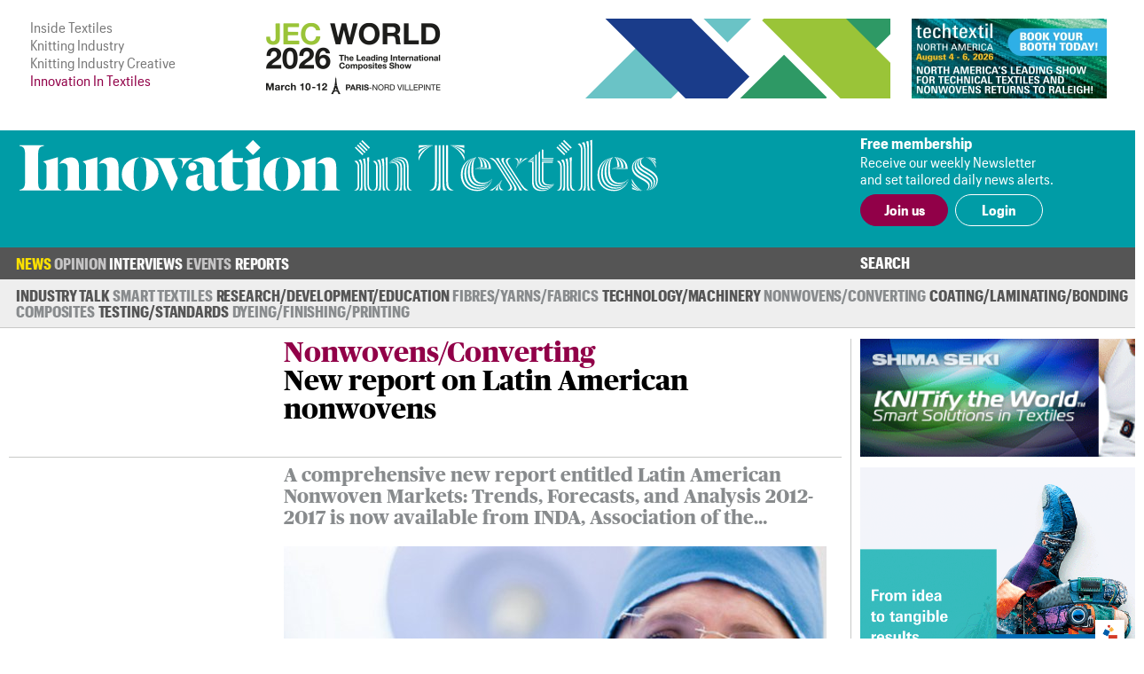

--- FILE ---
content_type: text/css
request_url: https://www.innovationintextiles.com/css/engage.itoggle.css
body_size: 318
content:
/* ---------------------------------------------
	TOGGLE.CSS
-----------------------------------------------*/

div#itoggle{
	padding:0;
	-moz-border-radius:10px;
	-webkit-border-radius:10px;
	color:#333;
	float:left;
	}
div#itoggle span{padding-right:0;}
div#itoggle h3{
	margin-bottom:4px;
	font-size: 14px;
	font-weight:bold;
	}
div#itoggle p{
	color:#666;
	margin-bottom:10px;
	}

div#console{
	display:none;
	position:absolute;
	top:8px;
	right:8px;
	width:160px;
	padding:6px 8px 8px 8px;
	text-align:right;
	background:#000;
	-moz-border-radius:6px;
	-webkit-border-radius:6px;
	background:url(/global/images/console.gif);
	}
div#console p{
	margin:0;
	font-size:11px;
	font-family:"Courier New", Courier, monospace;
	}

div#itoggle input.iT_checkbox_on{
	display:block !important;
	float:left;
	position:relative !important;
	top:-43px !important;
	left:100px !important;
	margin-bottom:-43px;
	}

/* -----------------------------
	This is the important bit
-------------------------------*/

div#itoggle label.ilabel{
	display:block;
	font-size:12px;
	padding-bottom:10px;
	cursor:pointer;
	}

div#itoggle label.itoggle,
div#itoggle label.itoggle span{
	display: block;
	width: 56px;
	height: 24px;
	background: url(../images/itoggle.png) left bottom no-repeat;
	cursor:pointer;
	text-indent:-5000px;
	border-radius:15px;
	-moz-border-radius:15px;
	-webkit-border-radius:15px;
	}
div#itoggle label.itoggle.iToff{
	background-position:right bottom;
	}
div#itoggle label.itoggle span{
	background-position: left top;
	margin: 0;
	}
div#itoggle input.iT_checkbox{
	position:absolute;
	top:-9999px;
	left:-9999px;
	}

/*	
	If you want the corners to be
	transparent, add these two lines
	to the main block above. Only
	works on webkit and mozilla browsers
	For more reliable results, make your
	own png using the supplied .psd
	
	-moz-border-radius:6px;
	-webkit-border-radius:6px;
*/